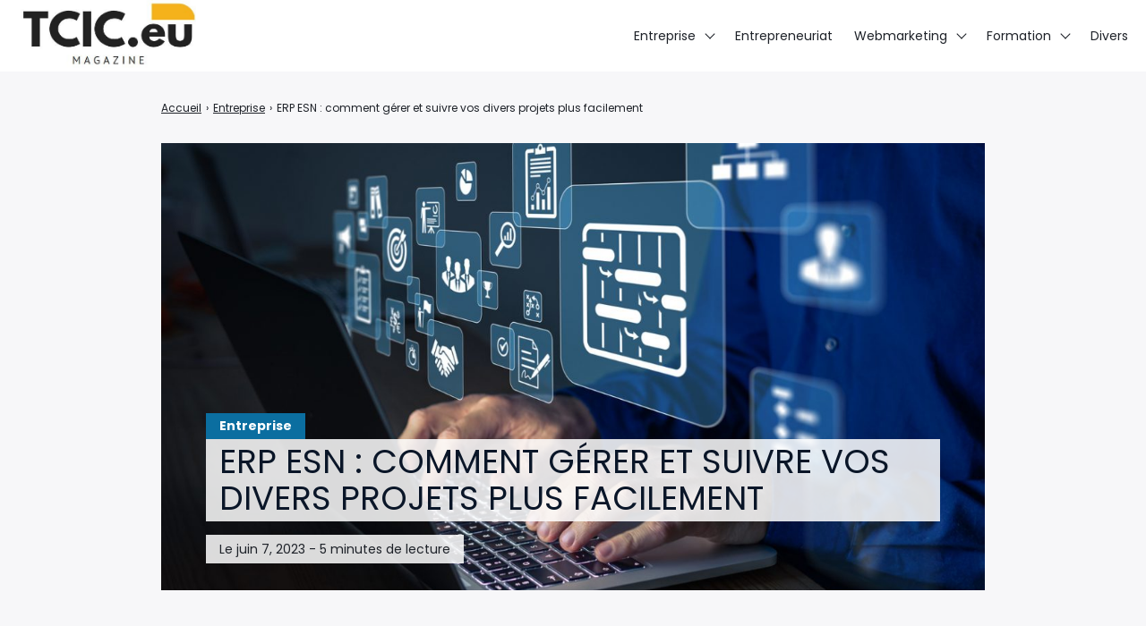

--- FILE ---
content_type: text/html; charset=UTF-8
request_url: https://tcic.eu/erp-esn-comment-gerer-et-suivre-vos-divers-projets-plus-facilement/
body_size: 11363
content:

<!doctype html>
<html lang="fr-FR">
    <head>
        <meta charset="UTF-8">
        <meta name="viewport" content="width=device-width, initial-scale=1.0">
        <meta http-equiv="X-UA-Compatible" content="ie=edge,chrome=1">
        <meta name="format-detection" content="telephone=no">
        <link rel="profile" href="https://gmpg.org/xfn/11">
        <meta name='robots' content='index, follow, max-image-preview:large, max-snippet:-1, max-video-preview:-1' />

	<!-- This site is optimized with the Yoast SEO plugin v26.7 - https://yoast.com/wordpress/plugins/seo/ -->
	<title>ERP ESN : comment gérer et suivre vos divers projets plus facilement - TCIC</title>
	<link rel="canonical" href="https://tcic.eu/erp-esn-comment-gerer-et-suivre-vos-divers-projets-plus-facilement/" />
	<meta property="og:locale" content="fr_FR" />
	<meta property="og:type" content="article" />
	<meta property="og:title" content="ERP ESN : comment gérer et suivre vos divers projets plus facilement - TCIC" />
	<meta property="og:description" content="La gestion et le suivi efficaces de projets peuvent être une tâche complexe et chronophage à effectuer. Parmi les nombreuses solutions qui existent pour pallier ce problème, les logiciels ERP se distinguent et sont très prisés dans le monde entrepreneurial. Concrètement, quelles sont les fonctionnalités que l&rsquo;on peut retrouver sur un logiciel ERP ? En [&hellip;]" />
	<meta property="og:url" content="https://tcic.eu/erp-esn-comment-gerer-et-suivre-vos-divers-projets-plus-facilement/" />
	<meta property="og:site_name" content="TCIC" />
	<meta property="article:published_time" content="2023-06-07T09:11:03+00:00" />
	<meta property="article:modified_time" content="2023-06-07T09:11:05+00:00" />
	<meta property="og:image" content="https://tcic.eu/wp-content/uploads/2023/06/2181.jpg" />
	<meta property="og:image:width" content="1254" />
	<meta property="og:image:height" content="836" />
	<meta property="og:image:type" content="image/jpeg" />
	<meta name="author" content="Thomas" />
	<meta name="twitter:card" content="summary_large_image" />
	<meta name="twitter:label1" content="Écrit par" />
	<meta name="twitter:data1" content="Thomas" />
	<meta name="twitter:label2" content="Durée de lecture estimée" />
	<meta name="twitter:data2" content="5 minutes" />
	<script type="application/ld+json" class="yoast-schema-graph">{"@context":"https://schema.org","@graph":[{"@type":"Article","@id":"https://tcic.eu/erp-esn-comment-gerer-et-suivre-vos-divers-projets-plus-facilement/#article","isPartOf":{"@id":"https://tcic.eu/erp-esn-comment-gerer-et-suivre-vos-divers-projets-plus-facilement/"},"author":{"name":"Thomas","@id":"https://tcic.eu/#/schema/person/8b6cf30f471fe259714c9537b3db5b88"},"headline":"ERP ESN : comment gérer et suivre vos divers projets plus facilement","datePublished":"2023-06-07T09:11:03+00:00","dateModified":"2023-06-07T09:11:05+00:00","mainEntityOfPage":{"@id":"https://tcic.eu/erp-esn-comment-gerer-et-suivre-vos-divers-projets-plus-facilement/"},"wordCount":986,"publisher":{"@id":"https://tcic.eu/#organization"},"image":{"@id":"https://tcic.eu/erp-esn-comment-gerer-et-suivre-vos-divers-projets-plus-facilement/#primaryimage"},"thumbnailUrl":"https://tcic.eu/wp-content/uploads/2023/06/2181.jpg","articleSection":["Entreprise"],"inLanguage":"fr-FR"},{"@type":"WebPage","@id":"https://tcic.eu/erp-esn-comment-gerer-et-suivre-vos-divers-projets-plus-facilement/","url":"https://tcic.eu/erp-esn-comment-gerer-et-suivre-vos-divers-projets-plus-facilement/","name":"ERP ESN : comment gérer et suivre vos divers projets plus facilement - TCIC","isPartOf":{"@id":"https://tcic.eu/#website"},"primaryImageOfPage":{"@id":"https://tcic.eu/erp-esn-comment-gerer-et-suivre-vos-divers-projets-plus-facilement/#primaryimage"},"image":{"@id":"https://tcic.eu/erp-esn-comment-gerer-et-suivre-vos-divers-projets-plus-facilement/#primaryimage"},"thumbnailUrl":"https://tcic.eu/wp-content/uploads/2023/06/2181.jpg","datePublished":"2023-06-07T09:11:03+00:00","dateModified":"2023-06-07T09:11:05+00:00","breadcrumb":{"@id":"https://tcic.eu/erp-esn-comment-gerer-et-suivre-vos-divers-projets-plus-facilement/#breadcrumb"},"inLanguage":"fr-FR","potentialAction":[{"@type":"ReadAction","target":["https://tcic.eu/erp-esn-comment-gerer-et-suivre-vos-divers-projets-plus-facilement/"]}]},{"@type":"ImageObject","inLanguage":"fr-FR","@id":"https://tcic.eu/erp-esn-comment-gerer-et-suivre-vos-divers-projets-plus-facilement/#primaryimage","url":"https://tcic.eu/wp-content/uploads/2023/06/2181.jpg","contentUrl":"https://tcic.eu/wp-content/uploads/2023/06/2181.jpg","width":1254,"height":836},{"@type":"BreadcrumbList","@id":"https://tcic.eu/erp-esn-comment-gerer-et-suivre-vos-divers-projets-plus-facilement/#breadcrumb","itemListElement":[{"@type":"ListItem","position":1,"name":"Accueil","item":"https://tcic.eu/"},{"@type":"ListItem","position":2,"name":"ERP ESN : comment gérer et suivre vos divers projets plus facilement"}]},{"@type":"WebSite","@id":"https://tcic.eu/#website","url":"https://tcic.eu/","name":"TCIC","description":"Entrepreneuriat, productivité","publisher":{"@id":"https://tcic.eu/#organization"},"potentialAction":[{"@type":"SearchAction","target":{"@type":"EntryPoint","urlTemplate":"https://tcic.eu/?s={search_term_string}"},"query-input":{"@type":"PropertyValueSpecification","valueRequired":true,"valueName":"search_term_string"}}],"inLanguage":"fr-FR"},{"@type":"Organization","@id":"https://tcic.eu/#organization","name":"TCIC","url":"https://tcic.eu/","logo":{"@type":"ImageObject","inLanguage":"fr-FR","@id":"https://tcic.eu/#/schema/logo/image/","url":"https://tcic.eu/wp-content/uploads/2020/10/cropped-tcic-1.jpg","contentUrl":"https://tcic.eu/wp-content/uploads/2020/10/cropped-tcic-1.jpg","width":493,"height":187,"caption":"TCIC"},"image":{"@id":"https://tcic.eu/#/schema/logo/image/"}},{"@type":"Person","@id":"https://tcic.eu/#/schema/person/8b6cf30f471fe259714c9537b3db5b88","name":"Thomas","image":{"@type":"ImageObject","inLanguage":"fr-FR","@id":"https://tcic.eu/#/schema/person/image/","url":"https://secure.gravatar.com/avatar/e6bee22dab4e3281f7fb9519dfaef956ab19d4f51063289aac4ce8c9cf0908c7?s=96&d=mm&r=g","contentUrl":"https://secure.gravatar.com/avatar/e6bee22dab4e3281f7fb9519dfaef956ab19d4f51063289aac4ce8c9cf0908c7?s=96&d=mm&r=g","caption":"Thomas"},"sameAs":["https://tcic.eu"]}]}</script>
	<!-- / Yoast SEO plugin. -->


<link rel='dns-prefetch' href='//fonts.googleapis.com' />
<style id='wp-img-auto-sizes-contain-inline-css'>
img:is([sizes=auto i],[sizes^="auto," i]){contain-intrinsic-size:3000px 1500px}
/*# sourceURL=wp-img-auto-sizes-contain-inline-css */
</style>
<style id='wp-block-library-inline-css'>
:root{--wp-block-synced-color:#7a00df;--wp-block-synced-color--rgb:122,0,223;--wp-bound-block-color:var(--wp-block-synced-color);--wp-editor-canvas-background:#ddd;--wp-admin-theme-color:#007cba;--wp-admin-theme-color--rgb:0,124,186;--wp-admin-theme-color-darker-10:#006ba1;--wp-admin-theme-color-darker-10--rgb:0,107,160.5;--wp-admin-theme-color-darker-20:#005a87;--wp-admin-theme-color-darker-20--rgb:0,90,135;--wp-admin-border-width-focus:2px}@media (min-resolution:192dpi){:root{--wp-admin-border-width-focus:1.5px}}.wp-element-button{cursor:pointer}:root .has-very-light-gray-background-color{background-color:#eee}:root .has-very-dark-gray-background-color{background-color:#313131}:root .has-very-light-gray-color{color:#eee}:root .has-very-dark-gray-color{color:#313131}:root .has-vivid-green-cyan-to-vivid-cyan-blue-gradient-background{background:linear-gradient(135deg,#00d084,#0693e3)}:root .has-purple-crush-gradient-background{background:linear-gradient(135deg,#34e2e4,#4721fb 50%,#ab1dfe)}:root .has-hazy-dawn-gradient-background{background:linear-gradient(135deg,#faaca8,#dad0ec)}:root .has-subdued-olive-gradient-background{background:linear-gradient(135deg,#fafae1,#67a671)}:root .has-atomic-cream-gradient-background{background:linear-gradient(135deg,#fdd79a,#004a59)}:root .has-nightshade-gradient-background{background:linear-gradient(135deg,#330968,#31cdcf)}:root .has-midnight-gradient-background{background:linear-gradient(135deg,#020381,#2874fc)}:root{--wp--preset--font-size--normal:16px;--wp--preset--font-size--huge:42px}.has-regular-font-size{font-size:1em}.has-larger-font-size{font-size:2.625em}.has-normal-font-size{font-size:var(--wp--preset--font-size--normal)}.has-huge-font-size{font-size:var(--wp--preset--font-size--huge)}.has-text-align-center{text-align:center}.has-text-align-left{text-align:left}.has-text-align-right{text-align:right}.has-fit-text{white-space:nowrap!important}#end-resizable-editor-section{display:none}.aligncenter{clear:both}.items-justified-left{justify-content:flex-start}.items-justified-center{justify-content:center}.items-justified-right{justify-content:flex-end}.items-justified-space-between{justify-content:space-between}.screen-reader-text{border:0;clip-path:inset(50%);height:1px;margin:-1px;overflow:hidden;padding:0;position:absolute;width:1px;word-wrap:normal!important}.screen-reader-text:focus{background-color:#ddd;clip-path:none;color:#444;display:block;font-size:1em;height:auto;left:5px;line-height:normal;padding:15px 23px 14px;text-decoration:none;top:5px;width:auto;z-index:100000}html :where(.has-border-color){border-style:solid}html :where([style*=border-top-color]){border-top-style:solid}html :where([style*=border-right-color]){border-right-style:solid}html :where([style*=border-bottom-color]){border-bottom-style:solid}html :where([style*=border-left-color]){border-left-style:solid}html :where([style*=border-width]){border-style:solid}html :where([style*=border-top-width]){border-top-style:solid}html :where([style*=border-right-width]){border-right-style:solid}html :where([style*=border-bottom-width]){border-bottom-style:solid}html :where([style*=border-left-width]){border-left-style:solid}html :where(img[class*=wp-image-]){height:auto;max-width:100%}:where(figure){margin:0 0 1em}html :where(.is-position-sticky){--wp-admin--admin-bar--position-offset:var(--wp-admin--admin-bar--height,0px)}@media screen and (max-width:600px){html :where(.is-position-sticky){--wp-admin--admin-bar--position-offset:0px}}

/*# sourceURL=wp-block-library-inline-css */
</style><style id='global-styles-inline-css'>
:root{--wp--preset--aspect-ratio--square: 1;--wp--preset--aspect-ratio--4-3: 4/3;--wp--preset--aspect-ratio--3-4: 3/4;--wp--preset--aspect-ratio--3-2: 3/2;--wp--preset--aspect-ratio--2-3: 2/3;--wp--preset--aspect-ratio--16-9: 16/9;--wp--preset--aspect-ratio--9-16: 9/16;--wp--preset--color--black: #000000;--wp--preset--color--cyan-bluish-gray: #abb8c3;--wp--preset--color--white: #ffffff;--wp--preset--color--pale-pink: #f78da7;--wp--preset--color--vivid-red: #cf2e2e;--wp--preset--color--luminous-vivid-orange: #ff6900;--wp--preset--color--luminous-vivid-amber: #fcb900;--wp--preset--color--light-green-cyan: #7bdcb5;--wp--preset--color--vivid-green-cyan: #00d084;--wp--preset--color--pale-cyan-blue: #8ed1fc;--wp--preset--color--vivid-cyan-blue: #0693e3;--wp--preset--color--vivid-purple: #9b51e0;--wp--preset--gradient--vivid-cyan-blue-to-vivid-purple: linear-gradient(135deg,rgb(6,147,227) 0%,rgb(155,81,224) 100%);--wp--preset--gradient--light-green-cyan-to-vivid-green-cyan: linear-gradient(135deg,rgb(122,220,180) 0%,rgb(0,208,130) 100%);--wp--preset--gradient--luminous-vivid-amber-to-luminous-vivid-orange: linear-gradient(135deg,rgb(252,185,0) 0%,rgb(255,105,0) 100%);--wp--preset--gradient--luminous-vivid-orange-to-vivid-red: linear-gradient(135deg,rgb(255,105,0) 0%,rgb(207,46,46) 100%);--wp--preset--gradient--very-light-gray-to-cyan-bluish-gray: linear-gradient(135deg,rgb(238,238,238) 0%,rgb(169,184,195) 100%);--wp--preset--gradient--cool-to-warm-spectrum: linear-gradient(135deg,rgb(74,234,220) 0%,rgb(151,120,209) 20%,rgb(207,42,186) 40%,rgb(238,44,130) 60%,rgb(251,105,98) 80%,rgb(254,248,76) 100%);--wp--preset--gradient--blush-light-purple: linear-gradient(135deg,rgb(255,206,236) 0%,rgb(152,150,240) 100%);--wp--preset--gradient--blush-bordeaux: linear-gradient(135deg,rgb(254,205,165) 0%,rgb(254,45,45) 50%,rgb(107,0,62) 100%);--wp--preset--gradient--luminous-dusk: linear-gradient(135deg,rgb(255,203,112) 0%,rgb(199,81,192) 50%,rgb(65,88,208) 100%);--wp--preset--gradient--pale-ocean: linear-gradient(135deg,rgb(255,245,203) 0%,rgb(182,227,212) 50%,rgb(51,167,181) 100%);--wp--preset--gradient--electric-grass: linear-gradient(135deg,rgb(202,248,128) 0%,rgb(113,206,126) 100%);--wp--preset--gradient--midnight: linear-gradient(135deg,rgb(2,3,129) 0%,rgb(40,116,252) 100%);--wp--preset--font-size--small: 13px;--wp--preset--font-size--medium: 20px;--wp--preset--font-size--large: 36px;--wp--preset--font-size--x-large: 42px;--wp--preset--spacing--20: 0.44rem;--wp--preset--spacing--30: 0.67rem;--wp--preset--spacing--40: 1rem;--wp--preset--spacing--50: 1.5rem;--wp--preset--spacing--60: 2.25rem;--wp--preset--spacing--70: 3.38rem;--wp--preset--spacing--80: 5.06rem;--wp--preset--shadow--natural: 6px 6px 9px rgba(0, 0, 0, 0.2);--wp--preset--shadow--deep: 12px 12px 50px rgba(0, 0, 0, 0.4);--wp--preset--shadow--sharp: 6px 6px 0px rgba(0, 0, 0, 0.2);--wp--preset--shadow--outlined: 6px 6px 0px -3px rgb(255, 255, 255), 6px 6px rgb(0, 0, 0);--wp--preset--shadow--crisp: 6px 6px 0px rgb(0, 0, 0);}:where(.is-layout-flex){gap: 0.5em;}:where(.is-layout-grid){gap: 0.5em;}body .is-layout-flex{display: flex;}.is-layout-flex{flex-wrap: wrap;align-items: center;}.is-layout-flex > :is(*, div){margin: 0;}body .is-layout-grid{display: grid;}.is-layout-grid > :is(*, div){margin: 0;}:where(.wp-block-columns.is-layout-flex){gap: 2em;}:where(.wp-block-columns.is-layout-grid){gap: 2em;}:where(.wp-block-post-template.is-layout-flex){gap: 1.25em;}:where(.wp-block-post-template.is-layout-grid){gap: 1.25em;}.has-black-color{color: var(--wp--preset--color--black) !important;}.has-cyan-bluish-gray-color{color: var(--wp--preset--color--cyan-bluish-gray) !important;}.has-white-color{color: var(--wp--preset--color--white) !important;}.has-pale-pink-color{color: var(--wp--preset--color--pale-pink) !important;}.has-vivid-red-color{color: var(--wp--preset--color--vivid-red) !important;}.has-luminous-vivid-orange-color{color: var(--wp--preset--color--luminous-vivid-orange) !important;}.has-luminous-vivid-amber-color{color: var(--wp--preset--color--luminous-vivid-amber) !important;}.has-light-green-cyan-color{color: var(--wp--preset--color--light-green-cyan) !important;}.has-vivid-green-cyan-color{color: var(--wp--preset--color--vivid-green-cyan) !important;}.has-pale-cyan-blue-color{color: var(--wp--preset--color--pale-cyan-blue) !important;}.has-vivid-cyan-blue-color{color: var(--wp--preset--color--vivid-cyan-blue) !important;}.has-vivid-purple-color{color: var(--wp--preset--color--vivid-purple) !important;}.has-black-background-color{background-color: var(--wp--preset--color--black) !important;}.has-cyan-bluish-gray-background-color{background-color: var(--wp--preset--color--cyan-bluish-gray) !important;}.has-white-background-color{background-color: var(--wp--preset--color--white) !important;}.has-pale-pink-background-color{background-color: var(--wp--preset--color--pale-pink) !important;}.has-vivid-red-background-color{background-color: var(--wp--preset--color--vivid-red) !important;}.has-luminous-vivid-orange-background-color{background-color: var(--wp--preset--color--luminous-vivid-orange) !important;}.has-luminous-vivid-amber-background-color{background-color: var(--wp--preset--color--luminous-vivid-amber) !important;}.has-light-green-cyan-background-color{background-color: var(--wp--preset--color--light-green-cyan) !important;}.has-vivid-green-cyan-background-color{background-color: var(--wp--preset--color--vivid-green-cyan) !important;}.has-pale-cyan-blue-background-color{background-color: var(--wp--preset--color--pale-cyan-blue) !important;}.has-vivid-cyan-blue-background-color{background-color: var(--wp--preset--color--vivid-cyan-blue) !important;}.has-vivid-purple-background-color{background-color: var(--wp--preset--color--vivid-purple) !important;}.has-black-border-color{border-color: var(--wp--preset--color--black) !important;}.has-cyan-bluish-gray-border-color{border-color: var(--wp--preset--color--cyan-bluish-gray) !important;}.has-white-border-color{border-color: var(--wp--preset--color--white) !important;}.has-pale-pink-border-color{border-color: var(--wp--preset--color--pale-pink) !important;}.has-vivid-red-border-color{border-color: var(--wp--preset--color--vivid-red) !important;}.has-luminous-vivid-orange-border-color{border-color: var(--wp--preset--color--luminous-vivid-orange) !important;}.has-luminous-vivid-amber-border-color{border-color: var(--wp--preset--color--luminous-vivid-amber) !important;}.has-light-green-cyan-border-color{border-color: var(--wp--preset--color--light-green-cyan) !important;}.has-vivid-green-cyan-border-color{border-color: var(--wp--preset--color--vivid-green-cyan) !important;}.has-pale-cyan-blue-border-color{border-color: var(--wp--preset--color--pale-cyan-blue) !important;}.has-vivid-cyan-blue-border-color{border-color: var(--wp--preset--color--vivid-cyan-blue) !important;}.has-vivid-purple-border-color{border-color: var(--wp--preset--color--vivid-purple) !important;}.has-vivid-cyan-blue-to-vivid-purple-gradient-background{background: var(--wp--preset--gradient--vivid-cyan-blue-to-vivid-purple) !important;}.has-light-green-cyan-to-vivid-green-cyan-gradient-background{background: var(--wp--preset--gradient--light-green-cyan-to-vivid-green-cyan) !important;}.has-luminous-vivid-amber-to-luminous-vivid-orange-gradient-background{background: var(--wp--preset--gradient--luminous-vivid-amber-to-luminous-vivid-orange) !important;}.has-luminous-vivid-orange-to-vivid-red-gradient-background{background: var(--wp--preset--gradient--luminous-vivid-orange-to-vivid-red) !important;}.has-very-light-gray-to-cyan-bluish-gray-gradient-background{background: var(--wp--preset--gradient--very-light-gray-to-cyan-bluish-gray) !important;}.has-cool-to-warm-spectrum-gradient-background{background: var(--wp--preset--gradient--cool-to-warm-spectrum) !important;}.has-blush-light-purple-gradient-background{background: var(--wp--preset--gradient--blush-light-purple) !important;}.has-blush-bordeaux-gradient-background{background: var(--wp--preset--gradient--blush-bordeaux) !important;}.has-luminous-dusk-gradient-background{background: var(--wp--preset--gradient--luminous-dusk) !important;}.has-pale-ocean-gradient-background{background: var(--wp--preset--gradient--pale-ocean) !important;}.has-electric-grass-gradient-background{background: var(--wp--preset--gradient--electric-grass) !important;}.has-midnight-gradient-background{background: var(--wp--preset--gradient--midnight) !important;}.has-small-font-size{font-size: var(--wp--preset--font-size--small) !important;}.has-medium-font-size{font-size: var(--wp--preset--font-size--medium) !important;}.has-large-font-size{font-size: var(--wp--preset--font-size--large) !important;}.has-x-large-font-size{font-size: var(--wp--preset--font-size--x-large) !important;}
/*# sourceURL=global-styles-inline-css */
</style>

<style id='classic-theme-styles-inline-css'>
/*! This file is auto-generated */
.wp-block-button__link{color:#fff;background-color:#32373c;border-radius:9999px;box-shadow:none;text-decoration:none;padding:calc(.667em + 2px) calc(1.333em + 2px);font-size:1.125em}.wp-block-file__button{background:#32373c;color:#fff;text-decoration:none}
/*# sourceURL=/wp-includes/css/classic-themes.min.css */
</style>
<link rel='stylesheet' id='contact-form-7-css' href='https://tcic.eu/wp-content/plugins/contact-form-7/includes/css/styles.css?ver=6.1.4' media='all' />
<link rel='stylesheet' id='seomag-fonts-css' href='//fonts.googleapis.com/css2?family=Ubuntu:wght@300;400;500;700&#038;family=Poppins:wght@100;200;300;400;500;600;700;800;900&#038;display=swap' media='all' />
<link rel='stylesheet' id='seomag-tns-css' href='https://tcic.eu/wp-content/themes/seomag/assets/tiny-slider/tiny-slider.css?ver=1.1.12' media='all' />
<link rel='stylesheet' id='seomag-css' href='https://tcic.eu/wp-content/themes/seomag/statics/main.css?ver=1.1.12' media='all' />
<link rel="icon" href="https://tcic.eu/wp-content/uploads/2023/12/cropped-favicon-tcic-32x32.png" sizes="32x32" />
<link rel="icon" href="https://tcic.eu/wp-content/uploads/2023/12/cropped-favicon-tcic-192x192.png" sizes="192x192" />
<link rel="apple-touch-icon" href="https://tcic.eu/wp-content/uploads/2023/12/cropped-favicon-tcic-180x180.png" />
<meta name="msapplication-TileImage" content="https://tcic.eu/wp-content/uploads/2023/12/cropped-favicon-tcic-270x270.png" />
<style>
			html {
				margin-top: 0 !important;
				font-size: 100%;
			}

			body,
			input,
			select,
			textarea,
			button,
			.button {
				font-family: "Poppins", sans-serif;;
			}

			h1, .h1,
			h2, .h2,
			h3, .h3,
			h4, .h4,
			h5, .h5,
			h6, .h6 {
				font-family: "Ubuntu", sans-serif;;
			}

			#header .inner .menu nav ul:not(.sub-menu) > li > a.button,
			#header .inner .menu nav ul:not(.sub-menu) > li > span.button {
				font-family: "Poppins", sans-serif;;
			}

			body.dark .button,
			body.dark button[type="submit"],
			body.dark input[type="submit"],
			body.light .button,
			body.light button[type="submit"],
			body.light input[type="submit"] {
				background-color: #0b6ea0 !important;
				color: #FFFFFF !important;
			}

			body.dark .button::after,
			body.light .button::after {
				border-color: #FFFFFF !important;
			}

			body.dark .button:hover,
			body.dark button[type="submit"]:hover,
			body.dark input[type="submit"]:hover,
			body.light .button:hover,
			body.light button[type="submit"]:hover,
			body.light input[type="submit"]:hover {
				background-color: #095880 !important;
			}

			#header .site-navigation .inner .menu nav ul:not(.sub-menu) > li > a:not(.button)::before,
			#header .site-navigation .inner .menu nav ul:not(.sub-menu) > li > span:not(.button)::before,
			#header .site-navigation .inner .menu nav ul.sub-menu > li >a::before,
			#header .site-navigation .inner .menu nav ul.sub-menu > li >span::before {
				border-color: #0b6ea0 !important;
			}

			#header #scroll-indicator .progress {
				background-color: #0b6ea0 !important;
			}

			#footer .bar .widget .widget-title:before {
				background-color: #0b6ea0 !important;
			}

			body.category main.loop .loop-header,
			body.dark.category main.loop .loop-header .header p,
			body.light.category main.loop .loop-header .header p {
				background-color: #0b6ea0;
			}

			body.tag main.loop .loop-header,
			body.dark.tag main.loop .loop-header .header p,
			body.light.tag main.loop .loop-header .header p {
				background-color: #0b6ea0;
			}

			body.light main.blog .post a .details .category,
			body.dark main.blog .post a .details .category,
			body.light .entries .entry a .details .category,
			body.dark .entries .entry a .details .category {
				background-color: #0b6ea0;
			}

			body.light main.entry.single .header .details .category a,
			body.light main.entry.single .header .details .category span,
			body.dark main.entry.single .header .details .category a,
			body.dark main.entry.single .header .details .category span,
			.sidebar .widget .widget-title::before,
			#footer .top .widget .widget-title::before {
				background-color: #0b6ea0 !important;
			}

			body.light main.entry.single .entry-layout .contents h3:not(.sc),
			body.light main.entry.single .entry-layout .contents .h3:not(.sc),
			body.light main.entry.single .entry-layout .contents a:not([class]),
			body.light main.entry.single .entry-layout .contents span[data-obflink-url]:not(.sc),
			body.light main.entry.page .entry-layout .contents h3:not(.sc),
			body.light main.entry.page .entry-layout .contents .h3:not(.sc),
			body.light main.entry.page .entry-layout .contents a:not([class]),
			body.light main.entry.page .entry-layout .contents span[data-obflink-url]:not(.sc),
			body.light.single-product main.product .product-layout .product-layout-description .description a:not([class]),
			body.dark main.entry.single .entry-layout .contents h3:not(.sc),
			body.dark main.entry.single .entry-layout .contents .h3:not(.sc),
			body.dark main.entry.single .entry-layout .contents a:not([class]),
			body.dark main.entry.single .entry-layout .contents span[data-obflink-url]:not(.sc),
			body.dark main.entry.page .entry-layout .contents h3:not(.sc),
			body.dark main.entry.page .entry-layout .contents .h3:not(.sc),
			body.dark main.entry.page .entry-layout .contents a:not([class]),
			body.dark main.entry.page .entry-layout .contents span[data-obflink-url]:not(.sc),
			body.dark.single-product main.product .product-layout .product-layout-description .description a:not([class]) {
				color: #0b6ea0;
			}

			body.light main.entry.single .entry-layout .contents h2::before,
			body.light main.entry.page .entry-layout .contents h2::before,
			body.dark main.entry.single .entry-layout .contents h2::before,
			body.dark main.entry.page .entry-layout .contents h2::before {
				background-color: #0b6ea0;
			}

			@media (min-width: 801px) {
				#header .site-navigation .inner .menu .icons .search span:hover svg path,
				#header .site-navigation .inner .menu .icons .social ul li a:hover svg path {
					fill: #0b6ea0 !important;
				}
			}

			@media (max-width: 800px) {
				#header .site-navigation .inner .menu nav ul:not(.sub-menu) > li.current-menu-ancestor > a:not(.button),
				#header .site-navigation .inner .menu nav ul:not(.sub-menu) > li.current-menu-ancestor > span:not(.button),
				#header .site-navigation .inner .menu nav ul:not(.sub-menu) > li.current-menu-item > a:not(.button),
				#header .site-navigation .inner .menu nav ul:not(.sub-menu) > li.current-menu-item > span:not(.button),
				#header .site-navigation .inner .menu nav ul.sub-menu > li.current-menu-ancestor > a,
				#header .site-navigation .inner .menu nav ul.sub-menu > li.current-menu-ancestor > span,
				#header .site-navigation .inner .menu nav ul.sub-menu > li.current-menu-item > a,
				#header .site-navigation .inner .menu nav ul.sub-menu > li.current-menu-item > span {
					color: #0b6ea0;
				}
			}
		
					body.light main.entry.page .entry-layout .contents:not(.woo) a:not([class]),
					body.dark main.entry.page .entry-layout .contents:not(.woo) a:not([class]),
					body.light main.entry.page .entry-layout .contents:not(.woo) span[data-obflink-url]:not(.sc),
					body.dark main.entry.page .entry-layout .contents:not(.woo) span[data-obflink-url]:not(.sc),
					body.light main.entry.single .entry-layout .contents:not(.woo) a:not([class]),
					body.dark main.entry.single .entry-layout .contents:not(.woo) a:not([class]),
					body.light main.entry.single .entry-layout .contents:not(.woo) span[data-obflink-url]:not(.sc),
					body.dark main.entry.single .entry-layout .contents:not(.woo) span[data-obflink-url]:not(.sc),
					body.light.single-product main.product .product-layout .product-layout-description .description a:not([class]),
					body.dark.single-product main.product .product-layout .product-layout-description .description a:not([class]) {
						color: #B28D43 !important;
					}
				</style>		<style id="wp-custom-css">
			h2 {
    font-size: 27px !important;
}
h1, h2, h3, h4, h5, h6, h1 a, h2 a, h3 a, h4 a, h5 a, h6 a {
    color: #0a1628;
}
h1, h2, h3, h4, h5, h6, h1 a, h2 a, h3 a, h4 a, h5 a, h6 a {
    font-family: 'Poppins',Helvetica,Arial,Lucida,sans-serif;
}
h1, h2, h3, h4, h5, h6, h1 a, h2 a, h3 a, h4 a, h5 a, h6 a {
    font-weight: normal;
    font-style: normal;
    text-transform: uppercase;
    text-decoration: none;
}

p {
    margin-bottom: 1.6em;
    line-height: 1.7em;
    word-break: break-word;
    word-wrap: break-word;
	  font-size:18px;
}

h2:after
{
content: '';
display: block;
width: 20%;
padding-top: 20px;
margin-bottom: 15px;
border-bottom: 5px solid #0B6EA0;
}
	
.blog-header {
    padding: 3rem 0 !important;
    order: 3;
}

#footer .bottom {
    padding: 3rem 0;
    background-color: #e6e6e6;
}

/* Style général pour les tableaux */
table {
  width: 100%;
  border-collapse: collapse;
  background-color: white;
  color: #000;
  font-family: 'Segoe UI', Tahoma, Geneva, Verdana, sans-serif;
  border-radius: 8px;
  overflow: hidden;
  box-shadow: 0 2px 6px rgba(0, 0, 0, 0.1);
}

/* En-tête du tableau */
th {
  background-color: #ffcc00;
  color: #000;
  text-align: left;
  padding: 20px 16px;
  font-weight: bold;
  text-transform: uppercase;
  border-bottom: 2px solid #e6b800;
}

/* Cellules de données */
td {
  padding: 20px 16px;
  border-bottom: 1px solid #ddd;
}

/* Ligne survolée */
tr:hover {
  background-color: #f9f9f9;
}

/* Lignes alternées */
tr:nth-child(even) {
  background-color: #f6f6f6;
}

/* Responsive (facultatif si tu le souhaites) */
@media (max-width: 768px) {
  table, thead, tbody, th, td, tr {
    display: block;
  }

  th {
    position: sticky;
    top: 0;
    z-index: 2;
  }

  td {
    position: relative;
    padding-left: 50%;
    border-bottom: 1px solid #ccc;
  }

  td::before {
    position: absolute;
    top: 20px;
    left: 16px;
    width: 45%;
    padding-right: 10px;
    white-space: nowrap;
    font-weight: bold;
    color: #666;
    content: attr(data-label);
  }
}
		</style>
		
    </head>
    <body class="wp-singular post-template-default single single-post postid-5393 single-format-standard wp-custom-logo wp-theme-seomag light plain is_sticky">
                        
    <main class="entry single" id="post-5393" role="main">
                    <div class="entry-header model-1">
                <div class="container">
                    <div class="gridlex-center-noBottom">
                        <div class="gcol-9_sm-12">
                            <div class="header">
                                                                    <div class="details">
                                                                                    <div class="category">
                                                                                                                                                            <span>
                                                            Entreprise
                                                        </span>
                                                                                                                                                </div>
                                                                                <div class="title">
                                            <h1>
                                                ERP ESN : comment gérer et suivre vos divers projets plus facilement
                                            </h1>
                                        </div>
                                                                                                                                                                                                                                                    <div class="metas">
                                                <span>
                                                                                                                                                                Le
                                                         juin 7, 2023
                                                                                                                                                                                                                                                                                                                            - 
                                                        5 minutes de lecture
                                                                                                    </span>
                                            </div>
                                                                            </div>
                                                                                                                                            <div class="image fixed" style="height: 500px">
                                            <img width="1200" height="800" src="https://tcic.eu/wp-content/uploads/2023/06/2181-1200x800.jpg" class="attachment-seomag-lg size-seomag-lg wp-post-image" alt="" decoding="async" fetchpriority="high" srcset="https://tcic.eu/wp-content/uploads/2023/06/2181-1200x800.jpg 1200w, https://tcic.eu/wp-content/uploads/2023/06/2181-300x200.jpg 300w, https://tcic.eu/wp-content/uploads/2023/06/2181-1024x683.jpg 1024w, https://tcic.eu/wp-content/uploads/2023/06/2181-768x512.jpg 768w, https://tcic.eu/wp-content/uploads/2023/06/2181-500x333.jpg 500w, https://tcic.eu/wp-content/uploads/2023/06/2181-650x433.jpg 650w, https://tcic.eu/wp-content/uploads/2023/06/2181-800x533.jpg 800w, https://tcic.eu/wp-content/uploads/2023/06/2181.jpg 1254w" sizes="(max-width: 1200px) 100vw, 1200px" />
                                        </div>
                                                                                                </div>
                        </div>
                    </div>
                </div>
            </div>
                            <div class="entry-breadcrumb">
                <div class="container">
                    <div class="gridlex-center-noBottom">
                        <div class="gcol-9_sm-12">
                            <div class="breadcrumb truncated" itemscope itemtype="http://schema.org/BreadcrumbList"><span itemprop="itemListElement" itemscope itemtype="http://schema.org/ListItem"><a class="breadcrumb__link" href="https://tcic.eu/" itemprop="item"><span itemprop="name">Accueil</span></a><meta itemprop="position" content="1" /></span><span class="breadcrumb__separator"> › </span><span itemprop="itemListElement" itemscope itemtype="http://schema.org/ListItem"><a class="breadcrumb__link" href="https://tcic.eu/category/entreprise/" itemprop="item"><span itemprop="name">Entreprise</span></a><meta itemprop="position" content="2" /></span><span class="breadcrumb__separator"> › </span><span class="breadcrumb__current">ERP ESN : comment gérer et suivre vos divers projets plus facilement</span></div>
                        </div>
                    </div>
                </div>
            </div>
                <div class="entry-layout">
            <div class="container">
                <div class="gridlex-center-noBottom">
                    <div class="gcol-9_sm-12">
                                                                                                    <div class="contents">
                                                                <p>La gestion et le suivi efficaces de projets peuvent être une tâche complexe et chronophage à effectuer. Parmi les nombreuses solutions qui existent pour pallier ce problème, les logiciels ERP se distinguent et sont très prisés dans le monde entrepreneurial. Concrètement, quelles sont les fonctionnalités que l&rsquo;on peut retrouver sur un logiciel ERP ? En quoi peuvent-elles vous aider à gérer et suivre plus facilement vos projets ?</p>
<h2>Munissez-vous d&rsquo;un logiciel ERP pour mieux gérer vos projets</h2>
<p>Le principal avantage d&rsquo;un logiciel ERP est qu&rsquo;il favorise la centralisation des données dans un seul espace de travail. Il facilite les connexions entre les différents services d&rsquo;une entreprise et <strong>renforce la cohésion d&rsquo;équipe</strong>.</p>
<p>Par exemple, l&rsquo;équipe chargée des achats peut facilement communiquer des informations et des documents à l&rsquo;équipe de production. Puisque toutes les parties sont connectées au même logiciel ERP, les données sont transmises en temps réel et sont accessibles à tout le monde. Ainsi, chaque service est instantanément informé de la progression du projet, des difficultés rencontrées et des informations utiles à prendre en compte.</p>
<p>Sachez que si votre entreprise évolue dans le domaine numérique, un logiciel <a href="https://www.boondmanager.com/">ERP développé spécifiquement pour les ESN</a> est spécifiquement doté d&rsquo;un <strong>module de suivi des tâches</strong> de votre environnement professionnel. C&rsquo;est d&rsquo;ailleurs ce qui en fait l&rsquo;<strong>outil parfait pour bien gérer des projets</strong>. Depuis votre interface utilisateur, il est possible par exemple de planifier les tâches et d&rsquo;avoir une vue globale sur les différentes équipes impliquées.</p>
<p>Cela permet de voir par contraste <strong>le temps que passe chaque équipe sur une tâche</strong> et de distinguer avec précision les membres les plus efficaces de l&rsquo;entreprise. En fonction des résultats atteints, le manager du projet peut facilement réajuster la chaîne de travail et définir si possible de nouvelles priorités.</p>
<div style="clear:both; margin-top:0em; margin-bottom:1em;"><a href="https://tcic.eu/pourquoi-tenir-sa-comptabilite-a-jour-ameliore-la-prise-de-decision/" target="_blank" rel="dofollow" class="u022b1a16e67dbb9226aa357fe4a9d515"><!-- INLINE RELATED POSTS 1/3 //--><style> .u022b1a16e67dbb9226aa357fe4a9d515 { padding:0px; margin: 0; padding-top:1em!important; padding-bottom:1em!important; width:100%; display: block; font-weight:bold; background-color:#eaeaea; border:0!important; border-left:4px solid #34495E!important; text-decoration:none; } .u022b1a16e67dbb9226aa357fe4a9d515:active, .u022b1a16e67dbb9226aa357fe4a9d515:hover { opacity: 1; transition: opacity 250ms; webkit-transition: opacity 250ms; text-decoration:none; } .u022b1a16e67dbb9226aa357fe4a9d515 { transition: background-color 250ms; webkit-transition: background-color 250ms; opacity: 1; transition: opacity 250ms; webkit-transition: opacity 250ms; } .u022b1a16e67dbb9226aa357fe4a9d515 .ctaText { font-weight:bold; color:#464646; text-decoration:none; font-size: 16px; } .u022b1a16e67dbb9226aa357fe4a9d515 .postTitle { color:#000000; text-decoration: underline!important; font-size: 16px; } .u022b1a16e67dbb9226aa357fe4a9d515:hover .postTitle { text-decoration: underline!important; } </style><div style="padding-left:1em; padding-right:1em;"><span class="ctaText">Lire aussi :</span>&nbsp; <span class="postTitle">Pourquoi tenir sa comptabilité à jour améliore la prise de décision</span></div></a></div><p>Un logiciel ERP offre également d&rsquo;intéressantes fonctionnalités qui permettent de contrôler la gestion du budget alloué au projet pour des résultats plus efficients. Tout ceci permet de <strong>gagner un temps considérable dans l&rsquo;atteinte des objectifs</strong>.</p>
<h2>Examinez les fonctionnalités qui vous seront indispensables avec un ERP</h2>
<p>Les fonctionnalités essentielles d&rsquo;un ERP pour bien gérer un projet dépendent des besoins spécifiques de votre entreprise. Mais, quel que soit votre secteur d&rsquo;activité, un bon logiciel ERP doit offrir des fonctionnalités qui facilitent la gestion des tâches.</p>
<p>Concrètement, le logiciel doit permettre la création, l&rsquo;attribution et le suivi des tâches liées au projet. Il peut également inclure des outils pratiques tels qu&rsquo;un calendrier avec la possibilité <strong>de définir des rappels et des notifications</strong>. Ces fonctionnalités sont utiles pour livrer le projet à temps, sans dépasser le deadline convenu.</p>
<p>Une autre fonctionnalité essentielle à rechercher sur un logiciel ERP est la planification des ressources. Il faut un système qui permet au responsable de projet d&rsquo;affecter efficacement les moyens alloués, y compris les ressources humaines, matérielles et financières. Il doit par ailleurs <strong>faciliter la coordination entre les différents membres de l&rsquo;équipe projet</strong> et permettre d&rsquo;avoir une vue d&rsquo;ensemble sur les ressources disponibles.</p>
<p>Par ailleurs,<strong> le reporting fait partie intégrante de la réalisation d&rsquo;un projet</strong>. Vous avez besoin d&rsquo;un logiciel ERP qui fournit aussi des fonctionnalités de reporting et d&rsquo;analyse pour évaluer la progression du projet, les performances des équipes et les résultats obtenus. Cela peut inclure la génération de tableaux de bord, de graphiques et de rapports personnalisés.</p>
<div style="clear:both; margin-top:0em; margin-bottom:1em;"><a href="https://tcic.eu/quelles-indemnites-l-employeur-doit-il-verser-en-cas-de-teletravail/" target="_blank" rel="dofollow" class="ue4d5626eaf0141a25b3d092e8a718e7d"><!-- INLINE RELATED POSTS 2/3 //--><style> .ue4d5626eaf0141a25b3d092e8a718e7d { padding:0px; margin: 0; padding-top:1em!important; padding-bottom:1em!important; width:100%; display: block; font-weight:bold; background-color:#eaeaea; border:0!important; border-left:4px solid #34495E!important; text-decoration:none; } .ue4d5626eaf0141a25b3d092e8a718e7d:active, .ue4d5626eaf0141a25b3d092e8a718e7d:hover { opacity: 1; transition: opacity 250ms; webkit-transition: opacity 250ms; text-decoration:none; } .ue4d5626eaf0141a25b3d092e8a718e7d { transition: background-color 250ms; webkit-transition: background-color 250ms; opacity: 1; transition: opacity 250ms; webkit-transition: opacity 250ms; } .ue4d5626eaf0141a25b3d092e8a718e7d .ctaText { font-weight:bold; color:#464646; text-decoration:none; font-size: 16px; } .ue4d5626eaf0141a25b3d092e8a718e7d .postTitle { color:#000000; text-decoration: underline!important; font-size: 16px; } .ue4d5626eaf0141a25b3d092e8a718e7d:hover .postTitle { text-decoration: underline!important; } </style><div style="padding-left:1em; padding-right:1em;"><span class="ctaText">Lire aussi :</span>&nbsp; <span class="postTitle">Quelles indemnités l’employeur doit-il verser en cas de télétravail ?</span></div></a></div><p>Pour finir, il est également important de considérer <strong>la gestion des risques</strong>. Un bon logiciel ERP doit permettre d&rsquo;identifier et d&rsquo;évaluer les risques liés au projet. Pour cela, le tableau de bord peut intégrer une section spécialement conçue pour enregistrer et suivre les risques. La section doit aussi permettre de mettre en place des mesures d&rsquo;atténuation et de gestion des problèmes.</p>
<p><img decoding="async" style="margin-left: auto;margin-right: auto" src="https://tcic.eu/wp-content/uploads/2023/06/270.jpg" alt="fonctionnalités ERP"></p>
<h2>Faites-vous accompagner pour utiliser au mieux votre logiciel ERP</h2>
<p>Les fonctionnalités d&rsquo;un logiciel ERP peuvent être parfois très nombreuses au point où l&rsquo;utilisateur se sente absorbé par tous les modules disponibles sur son tableau de bord. En absence de connaissances dans le domaine, un accompagnement offert par des professionnels qualifiés peut vous être d&rsquo;une grande aide.</p>
<p>Pour vous faire assister et tirer le meilleur profit de votre logiciel ERP, vous pouvez choisir de contacter simplement le support client du fournisseur. Les experts peuvent vous fournir des ressources d&rsquo;apprentissage, des guides d&rsquo;utilisation, des vidéos de tutoriels et une assistance en cas de problèmes techniques.</p>
<p>Certains fournisseurs proposent des programmes de formation pour <strong>vous aider à apprendre à utiliser leur logiciel ERP</strong>. Ces formations peuvent être dispensées en présentiel, à distance ou sous forme de matériel d&rsquo;apprentissage que vous suivez à votre rythme.</p>
<p>Il est également possible d&rsquo;<strong>engager un consultant ERP</strong>. Cela est particulièrement utile si vous avez des besoins complexes ou spécifiques. Par exemple, un consultant ERP peut vous aider à mettre en place et à configurer le système, à former votre équipe interne, à optimiser les processus et à même résoudre d&rsquo;éventuels problèmes techniques.</p>
<div style="clear:both; margin-top:0em; margin-bottom:1em;"><a href="https://tcic.eu/entreprise-pensez-a-optimiser-la-gestion-de-vos-parkings/" target="_blank" rel="dofollow" class="u346fb3c83d5f7bd0af99f8dfaac3eb10"><!-- INLINE RELATED POSTS 3/3 //--><style> .u346fb3c83d5f7bd0af99f8dfaac3eb10 { padding:0px; margin: 0; padding-top:1em!important; padding-bottom:1em!important; width:100%; display: block; font-weight:bold; background-color:#eaeaea; border:0!important; border-left:4px solid #34495E!important; text-decoration:none; } .u346fb3c83d5f7bd0af99f8dfaac3eb10:active, .u346fb3c83d5f7bd0af99f8dfaac3eb10:hover { opacity: 1; transition: opacity 250ms; webkit-transition: opacity 250ms; text-decoration:none; } .u346fb3c83d5f7bd0af99f8dfaac3eb10 { transition: background-color 250ms; webkit-transition: background-color 250ms; opacity: 1; transition: opacity 250ms; webkit-transition: opacity 250ms; } .u346fb3c83d5f7bd0af99f8dfaac3eb10 .ctaText { font-weight:bold; color:#464646; text-decoration:none; font-size: 16px; } .u346fb3c83d5f7bd0af99f8dfaac3eb10 .postTitle { color:#000000; text-decoration: underline!important; font-size: 16px; } .u346fb3c83d5f7bd0af99f8dfaac3eb10:hover .postTitle { text-decoration: underline!important; } </style><div style="padding-left:1em; padding-right:1em;"><span class="ctaText">Lire aussi :</span>&nbsp; <span class="postTitle">Entreprise : pensez à optimiser la gestion de vos parkings !</span></div></a></div><p>Il existe aussi une communauté d&rsquo;utilisateurs vers qui vous pouvez vous tourner en cas de difficulté avec le logiciel ERP. Faites votre recherche et rejoignez des communautés en ligne, des forums ou des groupes d&rsquo;utilisateurs du logiciel ERP. Ces forums permettent de <strong>poser des questions, d&rsquo;échanger de bonnes pratiques et de bénéficier de l&rsquo;expérience d&rsquo;autres utilisateurs du logiciel ERP</strong>.</p>

                                                            </div>
                                                                                                                                </div>
                                    </div>
            </div>
        </div>
    </main>
        
<header id="header" role="banner">
                                                            <div id="scroll-indicator">
                        <div class="progress" role="progressbar"></div>
                    </div>
                                                <div class="site-navigation">
        <div class="container">
            <div class="gridlex-noBottom">
                <div class="gcol-12">
                    <div class="inner">
                        <div class="brand">
                                                            <a href="https://tcic.eu" rel="home" itemprop="url"><img width="493" height="187" src="https://tcic.eu/wp-content/uploads/2020/10/cropped-tcic-1.jpg" class="custom-logo" alt="tcic" decoding="async" loading="lazy" srcset="https://tcic.eu/wp-content/uploads/2020/10/cropped-tcic-1.jpg 493w, https://tcic.eu/wp-content/uploads/2020/10/cropped-tcic-1-300x114.jpg 300w" sizes="auto, (max-width: 493px) 100vw, 493px" /></a>
                                                    </div>
                        <div class="opener">
                            <span aria-label="Afficher/masquer la modale du menu"></span>
                        </div>
                        <div class="menu">
                                                            <nav role="navigation">
                                    <ul><li id="menu-item-4050" class="menu-item menu-item-type-taxonomy menu-item-object-category current-post-ancestor current-menu-parent current-post-parent menu-item-has-children menu-item-4050"><a href="https://tcic.eu/category/entreprise/">Entreprise</a>
<ul class="sub-menu">
	<li id="menu-item-3943" class="menu-item menu-item-type-taxonomy menu-item-object-category menu-item-3943"><a href="https://tcic.eu/category/definition/">Definitions</a></li>
	<li id="menu-item-6221" class="menu-item menu-item-type-taxonomy menu-item-object-category menu-item-6221"><a href="https://tcic.eu/category/secteur-secondaire/">Secteur secondaire</a></li>
</ul>
</li>
<li id="menu-item-4787" class="menu-item menu-item-type-taxonomy menu-item-object-category menu-item-4787"><a href="https://tcic.eu/category/entrepreneuriat/">Entrepreneuriat</a></li>
<li id="menu-item-4198" class="menu-item menu-item-type-taxonomy menu-item-object-category menu-item-has-children menu-item-4198"><a href="https://tcic.eu/category/webmarketing/">Webmarketing</a>
<ul class="sub-menu">
	<li id="menu-item-4108" class="menu-item menu-item-type-taxonomy menu-item-object-category menu-item-4108"><a href="https://tcic.eu/category/reseaux-sociaux/">Reseaux sociaux</a></li>
</ul>
</li>
<li id="menu-item-4488" class="menu-item menu-item-type-taxonomy menu-item-object-category menu-item-has-children menu-item-4488"><a href="https://tcic.eu/category/formation/">Formation</a>
<ul class="sub-menu">
	<li id="menu-item-4489" class="menu-item menu-item-type-taxonomy menu-item-object-category menu-item-4489"><a href="https://tcic.eu/category/metier/">Métier</a></li>
</ul>
</li>
<li id="menu-item-4788" class="menu-item menu-item-type-taxonomy menu-item-object-category menu-item-4788"><a href="https://tcic.eu/category/divers/">Divers</a></li>
</ul>
                                </nav>
                                                                                </div>
                    </div>
                </div>
            </div>
        </div>
    </div>
</header>
        
    <footer id="footer" role="contentinfo">
                                    <div class="bottom">
                <div class="container">
                    <div class="site-footer-navigation">
                        <div class="gridlex-noBottom">
                            <div class="gcol-12">
                                                                    <div class="copyright">
                                        <span>
                                            Référencement par L'<a href="https://www.agencedromoise.fr/">Agence Drômoise</a> - <a href="/mentions-legales">Mentions Légales</a> - <a href="https://tcic.eu/a-la-une/">Meilleurs articles du mois</a>
                                        </span>
                                    </div>
                                                                                                                            </div>
                        </div>
                    </div>
                </div>
            </div>
            </footer>
        
        <button type="button" id="back-to-top" aria-label="Retour en haut">
            <svg viewBox="0 0 64 64" xmlns="http://www.w3.org/2000/svg"><path d="M45.7 38.1l-2 2L32 28.4 20.3 40.1l-2-2L32 24.4l13.7 13.7"/></svg>
        </button>
        <script type="speculationrules">
{"prefetch":[{"source":"document","where":{"and":[{"href_matches":"/*"},{"not":{"href_matches":["/wp-*.php","/wp-admin/*","/wp-content/uploads/*","/wp-content/*","/wp-content/plugins/*","/wp-content/themes/seomag/*","/*\\?(.+)"]}},{"not":{"selector_matches":"a[rel~=\"nofollow\"]"}},{"not":{"selector_matches":".no-prefetch, .no-prefetch a"}}]},"eagerness":"conservative"}]}
</script>
<script src="https://tcic.eu/wp-includes/js/dist/hooks.min.js?ver=dd5603f07f9220ed27f1" id="wp-hooks-js"></script>
<script src="https://tcic.eu/wp-includes/js/dist/i18n.min.js?ver=c26c3dc7bed366793375" id="wp-i18n-js"></script>
<script id="wp-i18n-js-after">
wp.i18n.setLocaleData( { 'text direction\u0004ltr': [ 'ltr' ] } );
//# sourceURL=wp-i18n-js-after
</script>
<script src="https://tcic.eu/wp-content/plugins/contact-form-7/includes/swv/js/index.js?ver=6.1.4" id="swv-js"></script>
<script id="contact-form-7-js-translations">
( function( domain, translations ) {
	var localeData = translations.locale_data[ domain ] || translations.locale_data.messages;
	localeData[""].domain = domain;
	wp.i18n.setLocaleData( localeData, domain );
} )( "contact-form-7", {"translation-revision-date":"2025-02-06 12:02:14+0000","generator":"GlotPress\/4.0.1","domain":"messages","locale_data":{"messages":{"":{"domain":"messages","plural-forms":"nplurals=2; plural=n > 1;","lang":"fr"},"This contact form is placed in the wrong place.":["Ce formulaire de contact est plac\u00e9 dans un mauvais endroit."],"Error:":["Erreur\u00a0:"]}},"comment":{"reference":"includes\/js\/index.js"}} );
//# sourceURL=contact-form-7-js-translations
</script>
<script id="contact-form-7-js-before">
var wpcf7 = {
    "api": {
        "root": "https:\/\/tcic.eu\/wp-json\/",
        "namespace": "contact-form-7\/v1"
    }
};
//# sourceURL=contact-form-7-js-before
</script>
<script src="https://tcic.eu/wp-content/plugins/contact-form-7/includes/js/index.js?ver=6.1.4" id="contact-form-7-js"></script>
<script src="https://tcic.eu/wp-content/themes/seomag/assets/tiny-slider/tiny-slider.js?ver=1.1.12" id="seomag-tns-js"></script>
<script src="https://tcic.eu/wp-content/themes/seomag/statics/main.js?ver=1.1.12" id="seomag-js"></script>

    </body>
</html>
